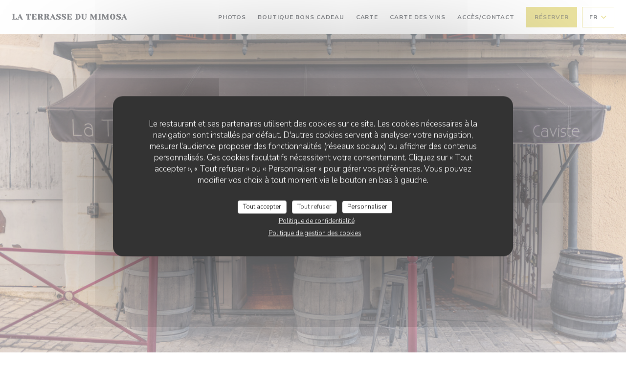

--- FILE ---
content_type: text/html; charset=UTF-8
request_url: https://www.terrassedumimosa.fr/
body_size: 17102
content:
<!DOCTYPE html>
<!--[if lt IE 7]>      <html class="no-js lt-ie9 lt-ie8 lt-ie7" lang="fr"> <![endif]-->
<!--[if IE 7]>         <html class="no-js lt-ie9 lt-ie8" lang="fr"> <![endif]-->
<!--[if IE 8]>         <html class="no-js lt-ie9" lang="fr"> <![endif]-->
<!--[if gt IE 8]><!-->
<html class="no-js" lang="fr">
	<!--<![endif]-->

	<head>
	<!-- Meta -->
	<meta charset="utf-8">
	<meta http-equiv="X-UA-Compatible" content="IE=edge" />
	<meta name="viewport" content="width=device-width, initial-scale=1">
	<title>La Terrasse du Mimosa / Restaurant "PAS TROP" Traditionnel /
Montpeyroux</title>

	<!-- Includes -->
	<meta name="description" content="Bienvenue sur le site du restaurant La Terrasse du Mimosa à
Montpeyroux - Restaurant "PAS TROP" Traditionnel, réservez en ligne
gratuitement - La Terrasse ..." />



<link rel="canonical" href="https://www.terrassedumimosa.fr/" />

<!-- Facebook Like and Google -->
<meta property="og:title" content="La Terrasse du Mimosa / Restaurant "PAS TROP" Traditionnel /
Montpeyroux " />
<meta property="og:type" content="website" />
<meta property="og:url" content="http://www.terrassedumimosa.fr/" />
<meta property="og:image" content="https://ugc.zenchef.com/3/6/1/6/6/3/1/5/1/2/9/7/6/1687966535_402/ccc58b8e749278980484ab92d02d6c01.website.png" />
<meta property="og:site_name" content="Zenchef" />
<meta property="fb:admins" content="685299127" />
<meta property="place:location:latitude" content="43.6958915" />
<meta property="place:location:longitude" content="3.5054494" />
<meta property="og:description" content="Bienvenue sur le site du restaurant La Terrasse du Mimosa à
Montpeyroux - Restaurant "PAS TROP" Traditionnel, réservez en ligne
gratuitement - La Terrasse ..." />



<script>
	window.restaurantId = 361663;
	window.lang = "fr";
	window.API_URL = "//api.zenchef.com/api/v1/";
</script>

	<link rel="alternate" hreflang="x-default" href="https://www.terrassedumimosa.fr/" />
<link rel="alternate" hreflang="fr" href="https://www.terrassedumimosa.fr/" />
    <link rel="alternate" hreflang="en" href="https://www.terrassedumimosa.fr/en/" />
    <link rel="alternate" hreflang="es" href="https://www.terrassedumimosa.fr/es/" />
    <link rel="alternate" hreflang="it" href="https://www.terrassedumimosa.fr/it/" />
    <link rel="alternate" hreflang="de" href="https://www.terrassedumimosa.fr/de/" />
    <link rel="alternate" hreflang="pt" href="https://www.terrassedumimosa.fr/pt/" />
    <link rel="alternate" hreflang="ru" href="https://www.terrassedumimosa.fr/ru/" />
    <link rel="alternate" hreflang="cs" href="https://www.terrassedumimosa.fr/cs/" />
    <link rel="alternate" hreflang="ja" href="https://www.terrassedumimosa.fr/ja/" />
    <link rel="alternate" hreflang="zh" href="https://www.terrassedumimosa.fr/zh/" />
    <link rel="alternate" hreflang="nl" href="https://www.terrassedumimosa.fr/nl/" />
    <link rel="alternate" hreflang="el" href="https://www.terrassedumimosa.fr/el/" />
	<link rel="shortcut icon" href="https://ugc.zenchef.com/3/6/1/6/6/3/1/5/2/2/5/8/9/1714148944_466/2b3927bfbf743ff50f47350be51d7a06.thumb.png" />
	<!-- Preconnect to CDNs for faster resource loading -->
	<link rel="preconnect" href="https://cdnjs.cloudflare.com" crossorigin>
	<link rel="preconnect" href="https://fonts.googleapis.com" crossorigin>
	<link rel="preconnect" href="https://fonts.gstatic.com" crossorigin>

	<!-- Google Web Fonts -->
	
	<!-- Critical CSS Inline -->
	<style>
		/* Critical styles for above-the-fold content */
		body {margin: 0;}
        		.container {width: 100%; max-width: 1200px; margin: 0 auto;}
        	</style>

	<!-- Critical CSS -->
	<link rel="stylesheet" href="/css/globals/normalize.css">
	<link rel="stylesheet" href="/css/globals/accessibility.css">
	<link rel="stylesheet" href="/css/globals/11/d6c742/_default_/_default_/style.css">

	<!-- Non-critical CSS -->
	<link rel="stylesheet" href="//cdnjs.cloudflare.com/ajax/libs/fancybox/3.5.7/jquery.fancybox.min.css" media="print" onload="this.media='all'">
	<link rel="stylesheet" href="/css/globals/backdrop.css" media="print" onload="this.media='all'">
	<link rel="stylesheet" href="/css/globals/shift-away-subtle.css" media="print" onload="this.media='all'">
	<link rel="stylesheet" href="/css/globals/icomoon.css" media="print" onload="this.media='all'">
	<link rel="stylesheet" href="/css/globals/fontawesome.css" media="print" onload="this.media='all'">
				<link rel="stylesheet" href="/css/globals/11/d6c742/_default_/_default_/nav.css" media="print" onload="this.media='all'">
	<link rel="stylesheet" href="/css/globals/11/d6c742/_default_/_default_/menus.css" media="print" onload="this.media='all'">
	<link rel="stylesheet" href="/css/css_11/d6c742/_default_/_default_/main.css?v=23" media="print" onload="this.media='all'">

	<!-- Fallback for browsers without JS -->
	<noscript>
		<link rel="stylesheet" href="//cdnjs.cloudflare.com/ajax/libs/fancybox/3.5.7/jquery.fancybox.min.css">
		<link rel="stylesheet" href="/css/globals/backdrop.css">
		<link rel="stylesheet" href="/css/globals/shift-away-subtle.css">
		<link rel="stylesheet" href="/css/globals/icomoon.css">
		<link rel="stylesheet" href="/css/globals/fontawesome.css">
		<link rel="stylesheet" href="/css/globals/11/d6c742/_default_/_default_/nav.css">
		<link rel="stylesheet" href="/css/globals/11/d6c742/_default_/_default_/menus.css">
		<link rel="stylesheet" href="/css/css_11/d6c742/_default_/_default_/main.css?v=23">
	</noscript>

	<style>
  </style>


	<!-- Widget URL -->
	<script>
		var hasNewBookingWidget = 1;
	</script>
</head>

	<body class="current-page-home">
		<a href="#main-content" class="skip-link sr-only-focusable">Aller au contenu principal</a>

		<!-- Header -->
		<nav class="nav " role="navigation" aria-label="Navigation principale">
	<div class="homelink">
			<a class="no-logo" href="/" title="Accueil La Terrasse du Mimosa">	
			La Terrasse du Mimosa		</a>
	</div>
	<div class="nav-items-wrap ">
		<ul class="nav__items">
	<!-- Menu -->
	
	<!-- Gallery -->
			<li class="nav__item nav__item--gallery">
			<a title="Photos" href="/photos/">Photos</a>
		</li>
	
	
	<!-- Reviews -->
	
	<!-- Events -->
	
	<!-- Press -->
	
	<!-- Restaurants -->
	
	<!-- Custom page -->
						<li class="nav__item nav__item--custom">
				<a title="Boutique Bons Cadeau" href="/o/boutique-bons-cadeaux/">Boutique Bons Cadeau</a>
			</li>
			
	<!-- Custom link -->
			<li class="nav__item custom-link">
			<a rel="nofollow" href="https://app.zenchef.com/public/vmenu/rid/361663" rel="noreferer,noopener" target="_blank">
				Carte				<span class="sr-only"> ((ouvre une nouvelle fenêtre))</span>
			</a>
		</li>
	
	<!-- Custom button -->
			<li class="nav__item custom-btn">
			<a href="https://userdocs.zenchef.com/361663/zjZJTxqhP19n7zkhTiSi8oCp4AmzuHjXr0LxWDCh.pdf" target="_blank" rel="noreferer,noopener,nofollow">
				CARTE DES VINS				<span class="sr-only"> ((ouvre une nouvelle fenêtre))</span>
			</a>
		</li>
	
	<!-- Contact -->
	<li class="nav__item nav__item--contact">
		<a title="Accès/Contact" href="/informations-contact/">Accès/Contact</a>
	</li>

	<!-- Language -->
	
	<!-- Buttons -->
	</ul>

		<div class="nav__buttons">
			<!-- Buttons -->
			<div class="buttons-wrap-header">
							<a
			class="btn btn--std btn--booking iframe--widget"
            data-zc-action="open">
						Réserver					</a>
	
				</div>

			<!-- Language -->
			<div class="dropdown-wrap drodown-wrap--lang btn btn--light">
	<span>
				FR		<i class="fa fa-angle-down"></i>
	</span>
	<ul class="dropdown">
					<li class="lang lang-en">
				<a href="/en/">
										EN				</a>
			</li>
					<li class="lang lang-es">
				<a href="/es/">
										ES				</a>
			</li>
					<li class="lang lang-it">
				<a href="/it/">
										IT				</a>
			</li>
					<li class="lang lang-de">
				<a href="/de/">
										DE				</a>
			</li>
					<li class="lang lang-pt">
				<a href="/pt/">
										PT				</a>
			</li>
					<li class="lang lang-ru">
				<a href="/ru/">
										RU				</a>
			</li>
					<li class="lang lang-cs">
				<a href="/cs/">
										CS				</a>
			</li>
					<li class="lang lang-ja">
				<a href="/ja/">
										JA				</a>
			</li>
					<li class="lang lang-zh">
				<a href="/zh/">
										ZH				</a>
			</li>
					<li class="lang lang-nl">
				<a href="/nl/">
										NL				</a>
			</li>
					<li class="lang lang-el">
				<a href="/el/">
										EL				</a>
			</li>
			</ul>
</div>

			<!-- Toggle Menu -->
			<div class="burger-button" onclick="display_burger_menu()" role="button" tabindex="0" aria-label="Ouvrir/fermer le menu" aria-expanded="false" aria-controls="burger-menu">
				<span class="burger-button__item"></span>
				<span class="burger-button__item"></span>
				<span class="burger-button__item"></span>
			</div>
		</div>
	</div>
</nav>

<!-- Burger Menu -->
<div class="burger-menu " id="burger-menu" role="dialog" aria-modal="true" aria-label="Navigation principale">
	<div class="burger-menu-items-wrap">
		<ul class="burger-menu__items">
			<!-- Menu -->
			
			<!-- Gallery -->
							<li class="burger-menu__item burger-menu__item--gallery">
					<a title="Photos" href="/photos/">Photos</a>
				</li>
			
			
			<!-- Reviews -->
			
			<!-- Events -->
			
			<!-- Press -->
			
			<!-- Restaurants -->
			
			<!-- Custom page -->
												<li class="burger-menu__item burger-menu__item--custom">
						<a title="Boutique Bons Cadeau" href="/o/boutique-bons-cadeaux/">Boutique Bons Cadeau</a>
					</li>
							
			<!-- Custom link -->
							<li class="burger-menu__item custom-link">
					<a rel="nofollow" href="https://app.zenchef.com/public/vmenu/rid/361663" rel="noreferer,noopener" target="_blank">
						Carte						<span class="sr-only"> ((ouvre une nouvelle fenêtre))</span>
					</a>
				</li>
			
			<!-- Custom button -->
							<li class="burger-menu__item custom-btn">
					<a href="https://userdocs.zenchef.com/361663/zjZJTxqhP19n7zkhTiSi8oCp4AmzuHjXr0LxWDCh.pdf" rel="noreferer,noopener" target="_blank" rel="nofollow">
						CARTE DES VINS						<span class="sr-only"> ((ouvre une nouvelle fenêtre))</span>
					</a>
				</li>
			
			<!-- Contact -->
			<li class="burger-menu__item burger-menu__item--contact">
				<a title="Accès/Contact" href="/informations-contact/">Accès/Contact</a>
			</li>
		</ul>

		<!-- Buttons -->
		<div class="buttons-wrap-header">
						<a
			class="btn btn--std btn--booking iframe--widget"
            data-zc-action="open">
						Réserver					</a>
	
			</div>

		<!-- Language -->
		<ul class="language-list">
			<li class="lang lang-en">
					<a class="btn-circle btn--small btn--ghost" href="/en/">
				EN			</a>
				</li>
			<li class="lang lang-es">
					<a class="btn-circle btn--small btn--ghost" href="/es/">
				ES			</a>
				</li>
			<li class="lang lang-it">
					<a class="btn-circle btn--small btn--ghost" href="/it/">
				IT			</a>
				</li>
			<li class="lang lang-de">
					<a class="btn-circle btn--small btn--ghost" href="/de/">
				DE			</a>
				</li>
			<li class="lang lang-pt">
					<a class="btn-circle btn--small btn--ghost" href="/pt/">
				PT			</a>
				</li>
			<li class="lang lang-ru">
					<a class="btn-circle btn--small btn--ghost" href="/ru/">
				RU			</a>
				</li>
			<li class="lang lang-cs">
					<a class="btn-circle btn--small btn--ghost" href="/cs/">
				CS			</a>
				</li>
			<li class="lang lang-ja">
					<a class="btn-circle btn--small btn--ghost" href="/ja/">
				JA			</a>
				</li>
			<li class="lang lang-zh">
					<a class="btn-circle btn--small btn--ghost" href="/zh/">
				ZH			</a>
				</li>
			<li class="lang lang-nl">
					<a class="btn-circle btn--small btn--ghost" href="/nl/">
				NL			</a>
				</li>
			<li class="lang lang-el">
					<a class="btn-circle btn--small btn--ghost" href="/el/">
				EL			</a>
				</li>
	</ul>

		<!-- Social media -->
			<ul class="social-media-wrap">
					<li  >
				<a class="btn-square btn--light" href="https://www.facebook.com/laterrassedumimosa" rel="noreferer,noopener" target="_blank" title="Facebook">
					<i class="fab fa-facebook" aria-hidden="true"></i>
					<span class="sr-only">Facebook ((ouvre une nouvelle fenêtre))</span>
				</a>
			</li>
		
		
					<li  >
				<a class="btn-square btn--light" href="https://www.instagram.com/la_terrasse_du_mimosa/" rel="noreferer,noopener" target="_blank" title="Instagram">
					<i class="fab fa-instagram" aria-hidden="true"></i>
					<span class="sr-only">Instagram ((ouvre une nouvelle fenêtre))</span>
				</a>
			</li>
			</ul>
	</div>
</div>

<!-- Hero Picture -->
<div class="hero-picture hero-picture--large reveal" style="background-image: url('https://www.terrassedumimosa.fr/i/la-terrasse-du-mimosa/3/6/1/6/6/3/1/5/2/2/5/8/9/1714149198_268/9da9ead0b9e713d88dbc2fec51a2741e.small_original.jpg');">
	<div class="hero-picture__content page-content page-content--xl">
		<p class="hero-picture__caption text--center reveal-1">
			<span class="restaurant-ambiance">
				Restaurant "PAS TROP" Traditionnel			</span>
			<span class="separator-cercle">•</span>
			<span class="restaurant-city">
				Montpeyroux			</span>
		</p>
		<h1 class="hero-picture__title text--center reveal-2">La Terrasse du Mimosa</h1>
		<div class="buttons-wrap grid grid-2-col grid-gap-xs reveal-3">
							<a
			class="btn btn--std btn--booking iframe--widget"
            data-zc-action="open">
						Réserver					</a>
	
				</div>
	</div>
</div>

<div class="page-content-wrap grid" id="main-content" tabindex="-1">
	<!-- About-->
	<section class="s--about page-content page-content--xl grid grid-2-col grid-gap-md reveal">
				<div class="about__picture reveal-1">
			<div class="img-ratio-1_1 img-effect img-effect--sm" style="background-image: url('https://ugc.zenchef.com/3/6/1/6/6/3/1/5/1/2/9/7/6/1687966535_402/ccc58b8e749278980484ab92d02d6c01.website.png');"></div>
		</div>
		
		<div class="about__text reveal-2">
			<h2 class="text--grey">
				<span class="restaurant-name">
					La Terrasse du Mimosa				</span>
				<span> | </span>
				<span class="restaurant-city">
					Montpeyroux				</span>
			</h2>
			<h1><br></h1><h1><br></h1><p><br></p><p> <strong><em> </em> La Terrasse du Mimosa</strong></p><p>Ce charmant établissement se trouve sur la place du village, à l'ombre des platanes.</p><p>Le restaurant dispose également de 2 grandes salles au 1er étage ainsi que d'un salon privé (avec terrasse) pouvant accueillir jusqu'a 12 personnes autour d'une grande table en chêne Français réalisée sur mesure par un artisan de St Jean de Fos.</p><h1></h1><p>Nous avons une petite salle au rez-de-chaussée pouvant accueillir les personnes à mobilité réduite.<br></p><p>Nous vous demandons de nous prévenir au moins 3 heures à l'avance afin de la rendre plus chaleureuse.</p><p><a rel="nofollow" href="https://www.terrassedumimosa.fr/" class="tooltip-target" data-citationid="bcfd45f9-0527-bf19-dfb7-b0ff4e68657d-5-group" h="ID=discoverbing,5015.1" target="_blank">Les produits utilisés sont principalement locaux et biologiques, sélectionnés chez des producteurs de la région</a>.<a rel="nofollow" href="https://www.herault-tourisme.com/fr/fiche/restauration/la-terrasse-du-mimosa-montpeyroux_TFORESLAR034V508JNV/" class="ac-anchor sup-target" target="_blank" data-citationid="bcfd45f9-0527-bf19-dfb7-b0ff4e68657d-5" aria-label="2: La Terrasse du Mimosa" h="ID=discoverbing,5015.1"><span class="citation-sup"></span></a></p><p><a rel="nofollow" href="https://www.herault-tourisme.com/fr/fiche/restauration/la-terrasse-du-mimosa-montpeyroux_TFORESLAR034V508JNV/" class="tooltip-target" data-citationid="bcfd45f9-0527-bf19-dfb7-b0ff4e68657d-8-group" h="ID=discoverbing,5015.1" target="_blank">Le restaurant est également connu pour sa vaste sélection de vins, avec plus de 400 références des Terrasses du Larzac</a><a rel="nofollow" href="https://lacarte.menu/restaurants/montpeyroux/la-terrasse-du-mimosa" class="ac-anchor sup-target" target="_blank" data-citationid="bcfd45f9-0527-bf19-dfb7-b0ff4e68657d-10" aria-label="3: Le restaurant est également connu pour sa vaste sélection de vins, avec plus de 400 références des Terrasses du Larzac2" h="ID=discoverbing,5015.1"><span class="citation-sup"></span></a></p><iframe src="https://www.google.com/maps/embed?pb=!4v1715691207591!6m8!1m7!1sCAoSLEFGMVFpcE1COW1vYUVDdE13WWlQbkEwMlU3WTYtbV9JVkNnVkU2dE9LdGhE!2m2!1d43.695930693871!2d3.5053359299163!3f108.33472107697197!4f-1.856968172861528!5f0.7820865974627469" width="100%" height="450" frameborder="0" style="border:0" rel="border:0" allowfullscreen=""></iframe>								</div>
	</section>

	
	<!-- Useful infos & opening hours -->
	<section class="s--useful-infos_opening-hours page-content page-content--xl reveal reveal-opening-hours">
				<div class="useful-infos-wrap text--center col-5-w reveal-1">
			<h2 class="text--center">Infos pratiques</h2>
			<hr class="divider--big divider--color">
			
	<div class="useful-infos  grid grid-gap-md">
					<div class="useful-infos__item">
				<h5>Cuisine</h5>
				<p>cuisine de saison, Bio, Terroir, Cuisine Traditionnelle, Fait maison, Produits frais</p>
			</div>
		
					<div class="useful-infos__item">
				<h5>Type de restaurant</h5>
				<p>Restaurant "PAS TROP" Traditionnel</p>
			</div>
		
					<div class="useful-infos__item">
				<h5>Services</h5>
				<p>Climatisation, Privatisation, Accès aux personnes à mobilité réduite, Terrasse, Accès Wifi</p>
			</div>
		
					<div class="useful-infos__item">
				<h5>Moyens de paiement</h5>
				<p>Sans Contact, Paiement Sans Contact, Eurocard/Mastercard, Espèces, Visa, Chèques, Carte Bleue</p>
			</div>
			</div>
		</div>
				<div class="opening-hours-wrapper col-5-w-m reveal-2">
			<h2 class="text--center">Horaires</h2>
			<hr class="divider--big divider--color">
			
	<div class="opening-hours-wrap">
		<div class="opening-hours flex-row-wrap">
							<div class="day-wrap">
					<h5 class="day">
						Lundi					</h5>
					<p class="hours">
						12h00 - 13h30					</p>
				</div>
							<div class="day-wrap">
					<h5 class="day">
						<span>Mar</span> - <span>Mer</span>					</h5>
					<p class="hours">
						<i class="fa fa-lock"></i>Fermé					</p>
				</div>
							<div class="day-wrap">
					<h5 class="day">
						<span>Jeu</span> - <span>Sam</span>					</h5>
					<p class="hours">
						<span class="hour">12h00 - 13h30 </span><span class="hours__separator">•</span><span class="hour"> 19h00 - 21h00</span>					</p>
				</div>
							<div class="day-wrap">
					<h5 class="day">
						Dimanche					</h5>
					<p class="hours">
						12h00 - 13h30					</p>
				</div>
					</div>
			</div>

<!-- <div class="opening-hours ">
							<div class="day-wrap day1">
					<h4 class="day">Lundi</h4>
											<p class="hours">12:00 - 13:30</p>
									</div>
						<div class="day-wrap day2">
					<h4 class="day">Mardi</h4>
											<p class="hours hours--closed"><i class="fa fa-lock"></i> Fermé</p>
									</div>
						<div class="day-wrap day3">
					<h4 class="day">Mercredi</h4>
											<p class="hours hours--closed"><i class="fa fa-lock"></i> Fermé</p>
									</div>
						<div class="day-wrap day4">
					<h4 class="day">Jeudi</h4>
											<div class="hours">
							<p class="hour">12:00 - 13:30</p>
							<p class="hour">19:00 - 21:00</p>
						</div>
									</div>
						<div class="day-wrap day5">
					<h4 class="day">Vendredi</h4>
											<div class="hours">
							<p class="hour">12:00 - 13:30</p>
							<p class="hour">19:00 - 21:00</p>
						</div>
									</div>
						<div class="day-wrap day6">
					<h4 class="day">Samedi</h4>
											<div class="hours">
							<p class="hour">12:00 - 13:30</p>
							<p class="hour">19:00 - 21:00</p>
						</div>
									</div>
						<div class="day-wrap day0">
					<h4 class="day">Dimanche</h4>
											<p class="hours">12:00 - 13:30</p>
									</div>
			</div>
 -->
		</div>
	</section>

	<!-- Newsletter -->
	<section class="s--newsletter reveal">
		<div class="hero-picture hero-picture--xsmall reveal-1" style="background-image: url('https://www.terrassedumimosa.fr/i/la-terrasse-du-mimosa/3/6/1/6/6/3/1/5/2/2/5/8/9/1714149198_268/9da9ead0b9e713d88dbc2fec51a2741e.small_original.jpg');">
			<div class="newsletter--wrapper page-content page-content--xl reveal-2">
				<div class="newsletter-wrap">
	<h3 class="reveal-1 ">
		Newsletter		<a href="/mentions-legales/" rel="nofollow" target="_blank">*</a>
	</h3>

	<p class="newsletter__caption caption reveal-2">Inscrivez-vous à notre lettre d'information pour recevoir des communications personnalisées et des offres marketing par courriel.</p>

	
	<div class="buttons-wrap text--center reveal-3">
		<a data-fancybox data-type="iframe" href="//nl.zenchef.com/optin-form.php?rpid=rpid_ZHY7MRBH&lang=fr" class="btn btn--std btn--newsletter" target="_blank">
			S'abonner		</a>
	</div>
</div>			</div>
		</div>
	</section>

	
	
	
	<!-- Contact form -->
	<section class="s--contact-form reveal">
		<div class="reveal-1">
			<div class="contact-form-wrap page-content page-content--xl">
				<h2 class="text--center reveal-2">Nous contacter</h2>
				<hr class="divider--big divider--color reveal-3">
				<p class="text--center reveal-4">Vous désirez nous contacter ? <br />
Remplissez le formulaire ci-dessous ! </p>
				<div class="reveal-5">
					<form name="contact-form" class="form" id="contact-form" action="#" novalidate="novalidate">
	<input type="hidden" name="restaurant_public_id" id="restaurant_public_id" value="rpid_ZHY7MRBH">
	<input type="hidden" name="lang" id="lang" value="fr">
	<input type="hidden" name="token" id="token" value="04bade6d3c402f7c6bd2691db5843606">

	<div class="input--small">
		<input type="text" name="firstname" id="firstname" value="" placeholder="Prénom *" aria-label="Prénom" autocomplete="given-name" required="required" aria-required="true" title="Ce champ est obligatoire">
	</div>

	<div class="input--small">
		<input type="text" name="lastname" id="lastname" value="" placeholder="Nom *" aria-label="Nom" autocomplete="family-name" required="required" aria-required="true" title="Ce champ est obligatoire">
	</div>

	<div class="input--small">
		<input type="email" name="email" id="email" value="" placeholder="Votre adresse email *" aria-label="Votre adresse email" autocomplete="email" required="required" aria-required="true" title="Ce champ est obligatoire" data-msg-email="Veuillez saisir un email valide">
	</div>

	<div class="input--small">
		<input type="text" name="phone" id="phone" value="" placeholder="T&eacute;l&eacute;phone *" aria-label="T&eacute;l&eacute;phone" autocomplete="tel" required="required" aria-required="true" title="Ce champ est obligatoire">
	</div>

	<div class="input--full">
		<textarea name="message" id="message" placeholder="Message" aria-label="Message" rows="6"></textarea>
	</div>
        <div class="input--full" style="font-size:10px !important;">
        Selon l'article L.223-2 du code de la consommation, il est rappelé que le consommateur peut user de son droit à s'inscrire sur la liste d'opposition au démarchage téléphonique Bloctel : <a href="https://www.bloctel.gouv.fr" target="_blank" rel="noopener noreferrer">bloctel.gouv.fr</a>. Pour plus d'informations sur le traitement de vos données, consultez notre <a href="/politique-de-confidentialite/" target="_blank">politique de confidentialité</a>.    </div>
    
	<input class="btn btn--std input--full" type="submit" id="send" value="Envoyer">

	<div class="step2 hidden">
		<strong>Merci ! </strong>Nous avons bien reçu votre message. Nous revenons vers vous au plus vite.<br>Pour toute demande de réservation, cliquez directement sur le bouton Réserver.	</div>
</form>
				</div>
			</div>
		</div>
	</section>
</div>

<div class="map-wrap ">
	<div class="wazeembed" 
		data-url="https://embed.waze.com/fr/iframe?zoom=16&lat=43.6958915&lon=3.5054494&pin=1" 
		data-width="100%" 
		data-height="400"
		style="width: 100%; height: 400px;"
		title="Waze Map"></div>
</div>

<footer>
	<div class="footer__top">
		<div class="footer-top__content page-content page-content--xl text--sm grid grid-4-col grid-gap-md">
			<div class="footer__infos">
				<h3>La Terrasse du Mimosa</h3>
				<div class="grid grid-1-col grid-gap-xs">
					<a class="restaurant-address" href="https://www.google.com/maps/dir/?api=1&destination=La+Terrasse+du+Mimosa+23+Pl.+de+l%27Horloge++34150+Montpeyroux+fr" target="_blank" rel="noreferer,noopener">
	23 Pl. de l'Horloge		34150 Montpeyroux	<span class="sr-only"> ((ouvre une nouvelle fenêtre))</span>
</a>
					<a class="restaurant-phone" href="tel:0467444980">04 67 44 49 80</a>                    				</div>
			</div>
			<div class="footer__btns">
				<h5>Réservation</h5>
				<hr class="divider--white divider--small">
				<div class="grid grid-1-col grid-gap-sm">
								<a
			class="btn btn--std btn--small btn--booking iframe--widget"
            data-zc-action="open">
						Réserver					</a>
	
					</div>
			</div>
			<div class="footer__socials">
				<h5>Nous suivre</h5>
				<hr class="divider--white divider--small">
					<ul class="social-media-wrap">
					<li  >
				<a class="btn-square btn--light btn--small" href="https://www.facebook.com/laterrassedumimosa" rel="noreferer,noopener" target="_blank" title="Facebook">
					<i class="fab fa-facebook" aria-hidden="true"></i>
					<span class="sr-only">Facebook ((ouvre une nouvelle fenêtre))</span>
				</a>
			</li>
		
		
					<li  >
				<a class="btn-square btn--light btn--small" href="https://www.instagram.com/la_terrasse_du_mimosa/" rel="noreferer,noopener" target="_blank" title="Instagram">
					<i class="fab fa-instagram" aria-hidden="true"></i>
					<span class="sr-only">Instagram ((ouvre une nouvelle fenêtre))</span>
				</a>
			</li>
			</ul>
				<a data-fancybox data-type="iframe" href="//nl.zenchef.com/optin-form.php?rpid=rpid_ZHY7MRBH&lang=fr" class="btn btn--std btn--small btn--newsletter" rel="noreferer,noopener" target="_blank">
		Newsletter	</a>
			</div>
					</div>
	</div>
	<div class="footer__bottom">
		<div class="footer-bottom__content flex-wrap page-content page-content--xl text--sm">
			<p class="footer__copyright">
	&copy; 2026 La Terrasse du Mimosa — Création de site internet restaurant avec 	<a href="https://www.zenchef.com/" rel="noopener" target="_blank" class="zcf-link">Zenchef<span class="sr-only"> ((ouvre une nouvelle fenêtre))</span></a>
</p>
			<p class="footer__links">
    	<a class="separator-tiny" href="/mentions-legales/" rel="nofollow" target="_blank">Mentions légales<span class="sr-only"> ((ouvre une nouvelle fenêtre))</span></a>
	<a class="separator-tiny" href="https://bookings.zenchef.com/gtc?rid=361663&host=www.terrassedumimosa.fr" rel="nofollow" target="_blank">CGU<span class="sr-only"> ((ouvre une nouvelle fenêtre))</span></a>
	<a class="separator-tiny" href="/politique-de-confidentialite/" rel="nofollow" target="_blank">Politique de protection des données à caractère personnel<span class="sr-only"> ((ouvre une nouvelle fenêtre))</span></a>
	<a class="separator-tiny" href="/politique-cookies/" rel="nofollow" target="_blank">Politique de cookies<span class="sr-only"> ((ouvre une nouvelle fenêtre))</span></a>
</p>
		</div>
	</div>
</footer>

<!-- Loader -->
<div class="loader-wrap loader-wrap--">
	<div class="loader">
		<div class="homelink">
			<a class="no-logo" href="/" title="Accueil La Terrasse du Mimosa">	
			La Terrasse du Mimosa		</a>
	</div>	</div>
</div>
<!-- JS -->
<script>
	var template = '11';
	var templateIdForWidget = '11';
</script>
<script src="//ajax.googleapis.com/ajax/libs/jquery/3.4.1/jquery.min.js"></script>
<script src="/js/libs/jquery.form.js?v=23"></script>
<script src="/js/libs/jquery.validate.js?v=23"></script>
<script src="/js/libs/jquery.validate.ajax.js?v=23"></script>
<!-- <script src="/js/libs/modernizr-3.6.0.min.js?v=23"></script> -->
<script src="//cdnjs.cloudflare.com/ajax/libs/fancybox/3.5.7/jquery.fancybox.min.js"></script>
<script src="/js/libs/popper.min.js?v=23"></script>
<script src="/js/libs/tippy-bundle.iife.min.js?v=23"></script>

<script src="/js/globals/script.js?v=23"></script>
<script src="/js/globals/getRestoIdKonamiCode.js?v=23"></script>

	<script src="/js/js_11/main.js?v=23"></script>




<!-- Includes -->
<div id="modal-contact" class="modal" style="display: none; max-width: 500px;">
	<h3>Vous désirez nous contacter ? <br />
Remplissez le formulaire ci-dessous ! </h3>
	<form name="contact-form" class="form" id="contact-form" action="#" novalidate="novalidate">
	<input type="hidden" name="restaurant_public_id" id="restaurant_public_id" value="rpid_ZHY7MRBH">
	<input type="hidden" name="lang" id="lang" value="fr">
	<input type="hidden" name="token" id="token" value="04bade6d3c402f7c6bd2691db5843606">

	<div class="input--small">
		<input type="text" name="firstname" id="firstname" value="" placeholder="Prénom *" aria-label="Prénom" autocomplete="given-name" required="required" aria-required="true" title="Ce champ est obligatoire">
	</div>

	<div class="input--small">
		<input type="text" name="lastname" id="lastname" value="" placeholder="Nom *" aria-label="Nom" autocomplete="family-name" required="required" aria-required="true" title="Ce champ est obligatoire">
	</div>

	<div class="input--small">
		<input type="email" name="email" id="email" value="" placeholder="Votre adresse email *" aria-label="Votre adresse email" autocomplete="email" required="required" aria-required="true" title="Ce champ est obligatoire" data-msg-email="Veuillez saisir un email valide">
	</div>

	<div class="input--small">
		<input type="text" name="phone" id="phone" value="" placeholder="T&eacute;l&eacute;phone *" aria-label="T&eacute;l&eacute;phone" autocomplete="tel" required="required" aria-required="true" title="Ce champ est obligatoire">
	</div>

	<div class="input--full">
		<textarea name="message" id="message" placeholder="Message" aria-label="Message" rows="6"></textarea>
	</div>
        <div class="input--full" style="font-size:10px !important;">
        Selon l'article L.223-2 du code de la consommation, il est rappelé que le consommateur peut user de son droit à s'inscrire sur la liste d'opposition au démarchage téléphonique Bloctel : <a href="https://www.bloctel.gouv.fr" target="_blank" rel="noopener noreferrer">bloctel.gouv.fr</a>. Pour plus d'informations sur le traitement de vos données, consultez notre <a href="/politique-de-confidentialite/" target="_blank">politique de confidentialité</a>.    </div>
    
	<input class="btn btn--std input--full" type="submit" id="send" value="Envoyer">

	<div class="step2 hidden">
		<strong>Merci ! </strong>Nous avons bien reçu votre message. Nous revenons vers vous au plus vite.<br>Pour toute demande de réservation, cliquez directement sur le bouton Réserver.	</div>
</form>
</div>    <script id="restaurantJsonLd" type="application/ld+json">
{
    "@context":"https://schema.googleapis.com"
    ,"@type":"Restaurant"
    ,"@id":"https://www.terrassedumimosa.fr"
    ,"image":"https://ugc.zenchef.com/3/6/1/6/6/3/1/5/1/2/9/7/6/1687966535_402/ccc58b8e749278980484ab92d02d6c01.website.png"
    ,"name":"La Terrasse du Mimosa"
    ,"address":{
        "@type":"PostalAddress",
        "addressLocality":"Montpeyroux",
        "postalCode":"34150",
        "streetAddress":"23 Pl. de l&#039;Horloge",
        "addressCountry":"FR",
        "addressRegion":"Montpeyroux"
    }
    ,"priceRange":"€"
    ,"servesCuisine":["cuisine de saison","Bio","Terroir","Cuisine Traditionnelle","Fait maison","Produits frais"]    ,"telephone":"0467444980"
    ,"url":"https://www.terrassedumimosa.fr"
    ,"geo":{
        "@type":"GeoCoordinates",
        "latitude":"43.6958915",
        "longitude":"3.5054494"
    }
        ,"logo":"https://ugc.zenchef.com/3/6/1/6/6/3/1/5/1/2/9/7/6/1687966535_402/ccc58b8e749278980484ab92d02d6c01.website.png"
    
        ,"potentialAction":[
    {
        "@type":"ReserveAction",
        "target":{
            "@type":"EntryPoint",
            "urlTemplate":"https://www.terrassedumimosa.fr/reserver-une-table/?rid=361663&lang=fr",
            "inLanguage":"fr",
            "actionPlatform":[
                "http://schema.org/MobileWebPlatform",
                "http://schema.org/DesktopWebPlatform",
                "http://schema.org/IOSPlatform",
                "http://schema.org/AndroidPlatform"
            ]
        },
        "result":{
            "@type":"FoodEstablishmentReservation",
            "name":"Réserver"
        }
    }
    ]
    
    
        ,"acceptsReservations" : "yes"
    
    ,"hasMenu":"https://www.terrassedumimosa.fr/menus-carte/"

        ,"description":"Bienvenue sur le site du restaurant La Terrasse du Mimosa \u00e0\nMontpeyroux - Restaurant &quot;PAS TROP&quot; Traditionnel, r\u00e9servez en ligne\ngratuitement - La Terrasse ..."    
    
        ,"hasMap":"https://www.google.com/maps/dir/?api=1&destination=La+Terrasse+du+Mimosa+23+Pl.+de+l%27Horloge++34150+Montpeyroux+fr"
    
        ,"openingHoursSpecification":[
        
                    {
                        "@type":"OpeningHoursSpecification",
                        "dayOfWeek":[
                            "Monday"
                        ],
                        "opens":"12:00",
                        "closes":"13:30"
                    }
                    , 
                        {
                            "@type":"OpeningHoursSpecification",
                            "dayOfWeek":[
                                "Tuesday"
                            ],
                            "opens":"12:00",
                            "closes":"13:30"
                        }
                        , 
                        {
                            "@type":"OpeningHoursSpecification",
                            "dayOfWeek":[
                                "Tuesday"
                            ],
                            "opens":"19:00",
                            "closes":"21:30"
                        }
                        , 
                        {
                            "@type":"OpeningHoursSpecification",
                            "dayOfWeek":[
                                "Wednesday"
                            ],
                            "opens":"11:00",
                            "closes":"00:00"
                        }
                        , 
                        {
                            "@type":"OpeningHoursSpecification",
                            "dayOfWeek":[
                                "Wednesday"
                            ],
                            "opens":"00:00",
                            "closes":"22:00"
                        }
                        , 
                        {
                            "@type":"OpeningHoursSpecification",
                            "dayOfWeek":[
                                "Thursday"
                            ],
                            "opens":"12:00",
                            "closes":"13:30"
                        }
                        , 
                        {
                            "@type":"OpeningHoursSpecification",
                            "dayOfWeek":[
                                "Thursday"
                            ],
                            "opens":"19:00",
                            "closes":"21:00"
                        }
                        , 
                        {
                            "@type":"OpeningHoursSpecification",
                            "dayOfWeek":[
                                "Friday"
                            ],
                            "opens":"12:00",
                            "closes":"13:30"
                        }
                        , 
                        {
                            "@type":"OpeningHoursSpecification",
                            "dayOfWeek":[
                                "Friday"
                            ],
                            "opens":"19:00",
                            "closes":"21:00"
                        }
                        , 
                        {
                            "@type":"OpeningHoursSpecification",
                            "dayOfWeek":[
                                "Saturday"
                            ],
                            "opens":"12:00",
                            "closes":"13:30"
                        }
                        , 
                        {
                            "@type":"OpeningHoursSpecification",
                            "dayOfWeek":[
                                "Saturday"
                            ],
                            "opens":"19:00",
                            "closes":"21:00"
                        }
                        , 
                    {
                        "@type":"OpeningHoursSpecification",
                        "dayOfWeek":[
                            "Sunday"
                        ],
                        "opens":"12:00",
                        "closes":"13:30"
                    }
                        ]
	
    
    
    
    }
</script><script src="/js/libs/tarteaucitron/tarteaucitron.js?v=3"></script>
<style>
    /* Hide tarteaucitron button icons */
    #tarteaucitronRoot .tarteaucitronCheck::before,
    #tarteaucitronRoot .tarteaucitronCross::before,
    #tarteaucitronRoot .tarteaucitronPlus::before {
        display: none !important;
    }
    
    /* Remove text shadow from Allow/Deny buttons */
    #tarteaucitronRoot .tarteaucitronAllow,
    #tarteaucitronRoot .tarteaucitronDeny {
        text-shadow: none !important;
    }
    
    /* Replace icon with Cookies button */
    #tarteaucitronIcon #tarteaucitronManager {
        background: #333;
        border-radius: 4px !important;
        padding: 10px 20px !important;
    }
    
    #tarteaucitronIcon #tarteaucitronManager img {
        display: none !important;
    }
    
    #tarteaucitronIcon #tarteaucitronManager:after {
        content: "🍪";
        color: #fff;
        font-size: 20px !important;
        line-height: 1;
    }
    
    #tarteaucitronIcon #tarteaucitronManager:hover {
        background: #555;
    }
    
    /* Change button colors to neutral (no red/green) */
    #tarteaucitronRoot .tarteaucitronAllow,
    #tarteaucitronRoot .tarteaucitronDeny {
        background-color: #ffffff !important;
        color: #333333 !important;
        border: 1px solid #cccccc !important;
    }
    
    #tarteaucitronRoot .tarteaucitronAllow:hover,
    #tarteaucitronRoot .tarteaucitronDeny:hover {
        background-color: #f5f5f5 !important;
    }
    
    /* Visual feedback for selected state - change background color */
    #tarteaucitronRoot .tarteaucitronIsAllowed .tarteaucitronAllow {
        background-color: #4a90e2 !important;
        color: #ffffff !important;
        border-color: #4a90e2 !important;
    }
    
    #tarteaucitronRoot .tarteaucitronIsDenied .tarteaucitronDeny {
        background-color: #7a7a7a !important;
        color: #ffffff !important;
        border-color: #7a7a7a !important;
    }
    
    /* Reduce font size for disclaimer paragraph */
    #tarteaucitronInfo {
        font-size: 13px !important;
        line-height: 1.4 !important;
    }
    
    /* Also apply neutral colors to Accept All/Deny All buttons */
    #tarteaucitronRoot #tarteaucitronAllAllowed,
    #tarteaucitronRoot #tarteaucitronAllDenied,
    #tarteaucitronRoot .tarteaucitronCTAButton {
        background-color: #ffffff !important;
        color: #333333 !important;
        border: 1px solid #cccccc !important;
    }
    
    #tarteaucitronRoot #tarteaucitronAllAllowed:hover,
    #tarteaucitronRoot #tarteaucitronAllDenied:hover,
    #tarteaucitronRoot .tarteaucitronCTAButton:hover {
        background-color: #f5f5f5 !important;
    }
    
    /* When Accept All is clicked */
    #tarteaucitronRoot #tarteaucitronAllAllowed:active,
    #tarteaucitronRoot #tarteaucitronAllAllowed:focus {
        background-color: #4a90e2 !important;
        color: #ffffff !important;
    }
    
    /* When Deny All is clicked */
    #tarteaucitronRoot #tarteaucitronAllDenied:active,
    #tarteaucitronRoot #tarteaucitronAllDenied:focus {
        background-color: #7a7a7a !important;
        color: #ffffff !important;
    }
    
    /* Style cookie policy and privacy policy as white text links */
    #tarteaucitron #tarteaucitronCookiePolicyUrlDialog,
    #tarteaucitron #tarteaucitronPrivacyUrlDialog {
        background: transparent !important;
        color: #fff !important;
        font-size: 13px !important;
        margin-bottom: 3px !important;
        margin-left: 7px !important;
        padding: 0 !important;
        border: 0 !important;
        border-radius: 0 !important;
        display: inline-block !important;
        line-height: normal !important;
        font-family: inherit !important;
        font-weight: normal !important;
        text-align: center !important;
        vertical-align: baseline !important;
        cursor: pointer !important;
        text-decoration: underline !important;
    }
    
    #tarteaucitron #tarteaucitronCookiePolicyUrlDialog:hover,
    #tarteaucitron #tarteaucitronPrivacyUrlDialog:hover {
        text-decoration: none !important;
    }
    
    /* For the ones in the alert banner */
    #tarteaucitronAlertBig #tarteaucitronCookiePolicyUrl,
    #tarteaucitronAlertBig #tarteaucitronPrivacyUrl {
        background: transparent !important;
        color: #fff !important;
        font-size: 13px !important;
        margin-bottom: 3px !important;
        margin-left: 7px !important;
        padding: 0 !important;
        display: inline-block !important;
        cursor: pointer !important;
        text-decoration: underline !important;
        border: 0 !important;
    }
    
    #tarteaucitronAlertBig #tarteaucitronCookiePolicyUrl:hover,
    #tarteaucitronAlertBig #tarteaucitronPrivacyUrl:hover {
        text-decoration: none !important;
    }
    
    /* Change font size from 16px to 13px for all these buttons */
    #tarteaucitronAlertBig #tarteaucitronCloseAlert,
    #tarteaucitronAlertBig #tarteaucitronPersonalize,
    #tarteaucitronAlertBig #tarteaucitronPersonalize2,
    .tarteaucitronCTAButton,
    #tarteaucitronRoot .tarteaucitronDeny,
    #tarteaucitronRoot .tarteaucitronAllow {
        font-size: 13px !important;
    }
    
    /* Ensure consistent border radius for action buttons only */
    #tarteaucitronAlertBig #tarteaucitronCloseAlert {
        border-radius: 4px !important;
    }
</style>
<script>
    // Define Waze embed service
    tarteaucitron.services = tarteaucitron.services || {};
    tarteaucitron.services.wazeembed = {
        "key": "wazeembed",
        "type": "api",
        "name": "Waze Map (Google)",
        "uri": "https://www.waze.com/legal/privacy",
        "needConsent": true,
        "cookies": ['NID', 'SID', 'HSID', 'APISID', 'SAPISID', '1P_JAR'],
        "js": function () {
            "use strict";
            tarteaucitron.fallback(['wazeembed'], function (x) {
                var frame_title = tarteaucitron.getElemAttr(x, "title") || 'Waze map iframe',
                    width = tarteaucitron.getElemAttr(x, "data-width") || '100%',
                    height = tarteaucitron.getElemAttr(x, "data-height") || '400',
                    url = tarteaucitron.getElemAttr(x, "data-url");

                return '<iframe title="' + frame_title + '" src="' + url + '" width="' + width + '" height="' + height + '" style="border: 0; width: 100%;" allowfullscreen></iframe>';
            });
        },
        "fallback": function () {
            "use strict";
            var id = 'wazeembed';
            tarteaucitron.fallback(['wazeembed'], function (elem) {
                elem.style.width = '100%';
                elem.style.height = '400px';
                return tarteaucitron.engage(id);
            });
        }
    };

    $(document).ready(function() {
        //Facebook
        (tarteaucitron.job = tarteaucitron.job || []).push('facebook');

        //Twitter
        (tarteaucitron.job = tarteaucitron.job || []).push('twitter');

        //Google jsAPI
        (tarteaucitron.job = tarteaucitron.job || []).push('jsapi');
        
        //Waze Maps
        (tarteaucitron.job = tarteaucitron.job || []).push('wazeembed');

        
        
        
        tarteaucitron.init({
            "hashtag": "#tarteaucitron",
            "highPrivacy": true,
            "orientation": "middle",
            "adblocker": false,
            "showAlertSmall": false,
            "cookieslist": true,
            "removeCredit": true,
            "mandatory": true,
            "mandatoryCta": false,
            "iconPosition": "BottomLeft",
            "googleConsentMode": true,
            "showDetailsOnClick": false,
            "privacyUrl": "/politique-de-confidentialite/",
            "cookiePolicyUrl": "/politique-cookies/",
        });

    });
</script>
<!-- Zenchef Widget SDK -->
<script>;(function (d, s, id) {const el = d.getElementsByTagName(s)[0]; if (d.getElementById(id) || el.parentNode == null) {return;} var js = d.createElement(s);  js.id = id; js.async = true; js.src = 'https://sdk.zenchef.com/v1/sdk.min.js';  el.parentNode.insertBefore(js, el); })(document, 'script', 'zenchef-sdk')</script>
<div
        class="zc-widget-config"
        data-restaurant="361663"
        data-lang="fr"
></div>
</body>

</html>
